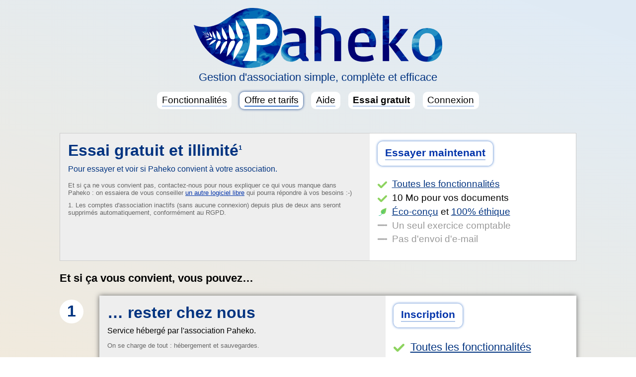

--- FILE ---
content_type: text/html; charset=UTF-8
request_url: https://paheko.cloud/a-propos/offre/
body_size: 4154
content:


<!DOCTYPE html>
<html lang="fr">
<head>
	<meta charset="utf-8" />
	<title>Offre et tarifs - Paheko - Gestion d'association</title>
	<meta name="viewport" content="width=device-width, initial-scale=1.0, target-densitydpi=device-dpi" />
	<link rel="stylesheet" type="text/css" href="/static/style.css?2026" media="handheld,screen,projection" />
	<link rel="stylesheet" type="text/css" href="/static/print.css?2023-03" media="print" />
	<link rel="stylesheet" type="text/css" href="https://master.paheko.cloud/content.css?2024" media="handheld,screen,projection,print" />
	<link rel="icon" type="image/png" href="/static/favicon.png" />
	<link rel="shortcut icon" type="image/png" href="/static/favicon.png" />
	<link rel="alternate" type="application/atom+xml" title="Paheko - Actualités" href="/atom.xml" />

	

	
	<meta property="og:url" content="https://paheko.cloud/a-propos/offre/">
	<meta property="og:type" content="website">
	<meta property="og:title" content="Offre et tarifs - Paheko - Gestion d'association">
	<meta property="og:description" content="Compta, gestion des membres, partage de documents, sans tracking, sans revente de vos données.">
	<meta property="og:image" content="https://paheko.cloud/static/opengraph.png">

	
	<meta name="twitter:card" content="summary_large_image">
	<meta property="twitter:domain" content="paheko.cloud">
	<meta property="twitter:url" content="https://paheko.cloud/a-propos/offre/">
	<meta name="twitter:title" content="Offre et tarifs - Paheko - Gestion d'association">
	<meta name="twitter:description" content="Compta, gestion des membres, partage de documents, sans tracking, sans revente de vos données.">
	<meta name="twitter:image" content="https://paheko.cloud/static/opengraph.png">

</head>

<body class=" ">
	<header class="main">
	
		<h1><a href="/">Paheko</a></h1>
		<h2>Gestion d'association simple, complète et efficace</h2>
	

	
		<nav>
			<ul>
				<li class=""><a href="/a-propos/"><span>Fonctionnalités</span></a></li>
				<li class="current"><a href="/a-propos/offre/"><span>Offre et tarifs</span></a></li>
				<li class=""><a href="/aide"><span>Aide</span></a></li>
				<li class="try "><a href="/essai/"><span><strong>Essai gratuit</strong></span></a></li>
				<li class=""><a href="/connexion/"><span>Connexion</span></a></li>
			</ul>
		</nav>
	

	</header>

	<main>

<section class="try">
	<section class="offers">

		<article class="offer free content">
			<header>
				<h2>Essai gratuit et illimité<sup>1</sup></h2>
				<h4>
					Pour essayer et voir si Paheko convient à votre association.
				</h4>
				<p class="help">
					Et si ça ne vous convient pas, contactez-nous pour nous expliquer ce qui vous manque dans Paheko&nbsp;: on essaiera de vous conseiller <a href="/paheko-galette-dolibarr-diacamma">un autre logiciel libre</a> qui pourra répondre à vos besoins&nbsp;:-)
				</p>
				<p class="help">
					1. Les comptes d'association inactifs (sans aucune connexion) depuis plus de deux ans seront supprimés automatiquement, conformément au RGPD.
				</p>
			</header>
			<article>
				<p><a class="btn" href="/essai/"><span>Essayer maintenant</span></a></p>
				<ul>
					<li><a href="/a-propos/">Toutes les fonctionnalités</a></li>
					<li>10 Mo pour vos documents</li>
					<li class="green"><a href="/ecologie">Éco-conçu</a> et <a href="/fonctionnalites-ethique">100% éthique</a></li>
					<li class="not">Un seul exercice comptable</li>
					<li class="not">Pas d'envoi d'e-mail</li>
				</ul>
			</article>
		</article>

		<h2>Et si ça vous convient, vous pouvez…</h2>

		<article class="offer paid content">
			<h6>1</h6>
			<header>
				<div>
					<h2>… rester chez nous</h2>
					<p>Service hébergé par l'association Paheko.</p>
					<p class="help">On se charge de tout&nbsp;: hébergement et sauvegardes.</p>
				</div>
				<div class="cost">
					<img src="/static/pko/don.png" alt="" />
					<h3>Prix&nbsp;: 5 € par an</h3>
					<p>Pour l'hébergement à prix coûtant</p>
					<p class="help">Ça c'est pour payer les serveurs.</p>
					<h3>+ don à prix libre</h3>
					<p>Pour le développement du logiciel, le support, la documentation…</p>
					<p class="help">Ça c'est pour payer les humain⋅e⋅s.</p>
					<p class="help suggest">
						Nous suggérons une contribution équivalente à 0,3% des recettes annuelles :-)<br />
						<small>Exemple&nbsp;: 30&nbsp;€ / an pour une association ayant 10.000&nbsp;€ de recettes.</small>
					</p>
				</div>
			</header>
			<article>
				<p><a class="btn" href="/essai/"><span>Inscription</span></a></p>
				<ul>
					<li><a href="/a-propos/">Toutes les fonctionnalités</a></li>
					<li>Membres illimités !</li>
					<li>Jusqu'à 10 Go pour vos documents<sup>1</sup></li>
					<li>Exercices comptables illimités</li>
					<li>Envoi d'e-mail illimité<sup>2</sup></li>
				</ul>
				<p class="notes">Et aussi&nbsp;:</p>
				<ul class="more">
					<li>Rappels de cotisation automatiques</li>
					<li>Sauvegardes automatiques</li>
					<li>Nom de domaine personnalisé type <em>mon-association.org</em><sup>3</sup></li>
				</ul>
				<footer class="content details">
					<p>
						1. 500&nbsp;Mo par an. Se cumule d'année en année. Contactez-nous si vous avez besoin de plus.
					</p>
					<p>
						2. Dans la mesure du raisonnable bien sûr, n'envoyez pas des centaines de milliers de mails par jour :-)
					</p>
					<p>
						3. Frais d'achat du nom de domaine non compris.
					</p>
				</footer>
			</article>
		</article>

		<article class="offer paid content">
			<h6>2</h6>
			<header>
				<h2>… aller voir ailleurs</h2>
				<h3>Chez un autre hébergeur.</h3>
				<p>Paheko étant un <a href="/logiciel-libre">logiciel libre</a>, tout hébergeur (associatif ou commercial) peut le proposer.</p>
				<p class="help">Il est généralement possible de déplacer toutes ses données d'un hébergeur à l'autre en quelques clics.</p>
				<div class="cost">
					<p>Les tarifs et conditions varient d'un hébergeur à l'autre.</p>
					<h3>Mais ne nous oubliez pas ;-)</h3>
					<p>Nous avons toujours besoin de vos dons pour faire avancer le logiciel, la documentation, et répondre à vos questions, bref pour faire vivre les humain⋅e⋅s.</p>
					<p class="help suggest">
						Nous suggérons une contribution équivalente à 0,3% des recettes annuelles :-)<br />
						<small>Exemple&nbsp;: 30&nbsp;€ / an pour une association ayant 10.000&nbsp;€ de recettes.</small>
					</p>
				</div>
			</header>
			<article>
				<p><a class="btn" href="/hebergeurs-paheko"><span>Liste des hébergeurs</span></a></p>
				<ul class="more">
					<li><a href="/a-propos/">Toutes les fonctionnalités</a><sup>1</sup></li>
					<li>Autres services complémentaires<sup>2</sup></li>
					<li>Accompagnement personnalisé et local<sup>2</sup></li>
					<li class="not">Il peut y avoir du retard dans les mises à jour<sup>2</sup></li>
				</ul>

				<footer class="content details">
					<p>
						1. Certaines fonctionnalités peuvent être désactivées par certains hébergeurs.
					</p>
					<p>
						2. Cela dépend des hébergeurs bien sûr.
					</p>
				</footer>
				<p><a href="/hebergeurs-paheko"><img src="/static/pko/hosting_logos.png" alt="Logos des autres hébergeurs" /></a></p>
			</article>
		</article>

		<article class="offer paid content">
			<h6>3</h6>
			<header>
				<h2>… mettre la main à la pâte</h2>
				<h3>Et installez Paheko sur ordinateur, ou serveur.</h3>
				<h4>Compétences techniques recommandées ;-)</h4>
				<p class="help">Paheko est un <a href="/logiciel-libre">logiciel libre</a> : le code source peut être lu, modifié, et redistribué à condition de re-distribuer les modifications que vous y apporteriez.</p>
				<p class="help">Il peut être installé sur un serveur, mais aussi sur un ordinateur personnel, en mode autonome (non relié à Internet).</p>
				<p class="help"><strong>Attention :</strong> vous serez alors seul responsable de votre installation et de vos données. Nous ne pouvons pas intervenir sur votre ordinateur ou serveur pour réparer un problème potentiel.</p>
				<div class="cost">
					<p>C'est gratuit&nbsp;!</p>
					<h3>Mais ne nous oubliez pas ;-)</h3>
					<p>Nous avons toujours besoin de vos dons pour faire avancer le logiciel, la documentation, et répondre à vos questions.</p>
					<p class="help suggest">
						Nous suggérons une contribution équivalente à 0,3% des recettes annuelles :-)<br />
						<small>Exemple&nbsp;: 30&nbsp;€ / an pour une association ayant 10.000&nbsp;€ de recettes.</small>
					</p>
				</div>
			</header>
			<article >
				<p><a class="btn" href="/logiciel-libre"><span>Documentation</span></a></p>
				<ul class="more">
					<li><a href="/a-propos/">Toutes les fonctionnalités</a></li>
					<li>Maîtrise totale de vos données</li>
					<li class="not">Compétences techniques nécessaires</li>
					<li class="not">N'oubliez pas les sauvegardes&nbsp;!</li>
				</ul>
				<p><a href="/logiciel-libre"><img src="/static/pko/selfhost.png" alt="Dessin d'une personne expliquant une installation de Paheko" /></a></p>
			</footer>
		</article>
	</section>

	<section class="single">
		<article class="content">
			<h1>L'essai est vraiment gratuit&nbsp;?</h1>
			<p>
				Nous sommes une association à but non lucratif. Ce service est disponible gratuitement pour essayer et voir si le logiciel vous convient.
			</p>
			<p>
				Si le logiciel vous convient, vous pouvez héberger vos données chez nous, ou chez un autre hébergeur proposant Paheko. Nous vous proposons dans tous les cas de faire un don pour participer à l'amélioration et la maintenance du logiciel que nous développons depuis 2012. Vous participerez ainsi à payer les personnes qui travaillent au développement du logiciel, à l'écriture de la documentation, l'enregistrement des vidéos, et répondent à vos questions pour le support.
			</p>
			<p>
				Pour en savoir plus, n'hésitez pas à lire les <a href="/conditions">conditions d'utilisation du service</a>.
			</p>

			<p class="gentle-alert">
				Les comptes inactifs depuis plus de deux ans (sans aucune connexion) seront supprimés automatiquement, conformément au RGPD.<br />
				De plus, afin de limiter les abus (spam), l'envoi d'e-mails est réservé aux comptes ayant payé la contribution annuelle de 5&nbsp;€, après validation manuelle de vos envois par un⋅e humain⋅e.
			</p>

			<h3>Quel montant contribuer&nbsp;?</h3>
			<p>
				Nous suggérons un montant de 0,3% des recettes.
				Cela fait 30&nbsp;€ pour une association avec 10.000&nbsp;€ de recettes, ou 150&nbsp;€ pour une association avec 50.000&nbsp;€ de recettes annuelles.
			</p>

			<h3>Quelle différence avec les autres logiciels&nbsp;?</h3>
			<p>
				Paheko est un <a href="/logiciel-libre">logiciel libre</a>, créé et hébergé par une association à but non lucratif qui défend les logiciels libres et un Internet militant et non commercial.
			</p>
			<p>
				Nous n'avons pas d'actionnaires, nous ne faisons pas de bénéfices, nous œuvrons uniquement dans l'intérêt des associations. Le service ne comporte aucun pistage, aucune statistique, aucune publicité, vos données ne sont pas analysées ou utilisées à des fins publicitaires, ni même revendues à des sociétés commerciales.
			</p>
			<p>
				Le logiciel que nous développons est <a href="/logiciel-libre">libre</a> et communautaire, n'importe qui peut lire et modifier le code source, ou l'installer sur son propre serveur. Il est construit avec les associations qui l'utilisent au quotidien.
			</p>
			<p>
				Vous pouvez à tout moment exporter l'intégralité de vos données, vous n'êtes jamais bloqué comme avec les autres solutions.
			</p>
			<footer>
				<a href="/a-propos/" class="btn"><span>Voir toutes les fonctionnalités de Paheko</span></a>
			</footer>
		</article>
	</section>

</section>


<section class="testimonials small">
	<div>
		<blockquote>
			<a href="/temoignages"><i>«</i>Étant une petite asso, cela fait plaisir de pouvoir faire notre compta de manière complète, sans devoir faire un BTS compta !<i>»</i></a>
		</blockquote>
		<p>
			<cite><a href="/temoignages">— La Gazette Médopolitaine</a></cite>
		</p>
	</div>
</section>


	</main>


	<footer class="main">
		<aside class="home">
			<a href="https://paheko.cloud/"><h3>Paheko</h3><h4>Gestion d'association en ligne</h4></a>
		</aside>
		<nav>
			<ul>
				<li><a href="/actu"><strong>Actualité</strong></a></li>
				<li><a href="/conditions">Conditions d'utilisation</a></li>
				<li><a href="/mentions">Mentions légales</a></li>
				<li class="eco"><a href="/ecologie">Éco-conception</a></li>
				<li><a href="/logiciel-libre">Logiciel libre</a></li>
				<li class="contact"><a href="/contact/"><strong>Contact</strong></a></li>
			</ul>
		</nav>
		<aside class="mastodon"><a rel="me" href="https://piaille.fr/@paheko" target="_blank">Mastodon</a></aside>
	</footer>


</body>
</html>

--- FILE ---
content_type: text/css
request_url: https://paheko.cloud/static/style.css?2026
body_size: 10010
content:
body, div, dl, dt, dd, ul, ol, li, h1, h2, h3, h4, h5, h6, 
pre, form, fieldset, input, textarea, p, blockquote, th, td { 
	padding: 0;
	margin: 0;
}
fieldset, img { 
	border: 0;
}
table {
	border-collapse: collapse;
	border-spacing: 0;
}
ol, ul {
	list-style: none;
}
caption, th {
	text-align: left;
}
article, aside, figure, section, header, footer { display: block; }

h1 { font-size: 1.5em; }
h2 { font-size: 1.35em; }
h3 { font-size: 1.2em; }
h4 { font-size: 1em; }

body {
	background: #dbe3e2;
	background: linear-gradient(200deg, rgba(99,153,203,0.2) 5rem, rgba(222,147,29,0.2) 100rem, rgba(11,48,124,0.3) 150rem, rgba(11,48,124,0.3) calc(97% - 5rem), rgba(99,153,203,0.5) 100%), #fff;
	color: #000;
	font-family: Verdana, Arial, Helvetica, sans-serif;
	font-size: 12pt;
	display: flex;
	flex-direction: column;
	min-height: 100vh;
}

a:link {
	color: #0033aa;
}

a:link:visited {
	color: #6600aa;
}

body.admin {
	display: block;
}

header.main {
	text-align: center;
	margin: 1em;
}

header.main h1 a {
	display: inline-block;
	background: url("logo.png") no-repeat 0px 0px;
	width: 500px;
	height: 121px;
	text-indent: -70em;
	overflow: hidden;
}

header.main h2 {
	color: #003380;
	font-size: 1.4em;
	font-weight: normal;
}

header.main.small h1 a {
	background-image: url("logo_small.png");
	width: 300px;
	height: 73px;
}

header.main.small h2 {
	font-size: .8em;
}

header.main nav ul {
	margin: .8em 0;
	display: flex;
	justify-content: center;
	flex-direction: row;
	flex-wrap: wrap;
}

header.main nav li {
	margin: .2em .5em;
}

header.main nav li a {
	display: inline-block;
	font-size: 1.2em;
	text-decoration: none;
	color: #000;
	background: #fff;
	border-radius: .5em;
	padding: .3em .5em;
	transition: color .25s, box-shadow .25s, background-color .25s;
}

header.main nav li a span {
	border-bottom: 2px solid #afc6e9;
	display: inline-block;
}

header.main nav li a:hover {
	box-shadow: 0px 0px 5px #003380;
	background: hsl(220, 30%, 95%);
	color: #3771c8;
}

header.main nav li a:hover span {
	border-color: #3771c8;
}

header.main nav li.current a {
	box-shadow: 0px 0px 5px #003380;
}

header.main nav li.current a span {
	border-bottom-color: #3771c8;
}

/** FOOTER *****************************/
footer.main {
	margin-top: auto;
	background: rgba(255, 255, 255, 0.5);
/*	background: linear-gradient(200deg, rgba(99,153,203,0.5) 5%, rgba(222,147,29,0.2) 45%, rgba(11,48,124,0.3) 90%), #fff;*/
	box-shadow: 0px 0px 5px #666;
	padding: 1rem;
	clear: both;
	display: grid;
	grid-template-columns: .2fr 1fr .2fr;
	justify-content: space-between;
	align-items: center;
}

footer.main .home a {
	display: flex;
	flex-direction: column;
	align-items: center;
	text-decoration: none;
}

footer.main h3 {
	text-indent: -70em;
	overflow: hidden;
	background: url("logo_small.png") no-repeat top left;
	width: 200px;
	height: 45px;
	background-size: contain;
	margin-bottom: .5em;
	display: block;
}

footer.main h4 {
	font-weight: normal;
	font-size: 10pt;
}

footer.main a {
	color: #003380;
	background: #fff;
	background-repeat: no-repeat;
	background-position: .2em center;
	border-radius: .5em;
	padding: .3em .5em;
	transition: color .25s, box-shadow .25s;
}

footer.main .mastodon {
	text-align: right;
}

footer.main .mastodon a {
	display: inline-flex;
	flex-direction: column;
	align-items: center;
	font-size: .8em;
}

footer.main .mastodon a::before {
	display: block;
	background: no-repeat center center url('data:image/svg+xml;utf8,<svg height="100%" viewBox="0 0 24 24" width="100%" fill="%233771c8" xmlns="http://www.w3.org/2000/svg"><path d="m20.94 14c-.28 1.41-2.44 2.96-4.97 3.26-1.31.15-2.6.3-3.97.24-2.25-.11-4-.54-4-.54v.62c.32 2.22 2.22 2.35 4.03 2.42 1.82.05 3.44-.46 3.44-.46l.08 1.65s-1.28.68-3.55.81c-1.25.07-2.81-.03-4.62-.5-3.92-1.05-4.6-5.24-4.7-9.5l-.01-3.43c0-4.34 2.83-5.61 2.83-5.61 1.45-.66 3.91-.96 6.47-.96h.06c2.56 0 5.02.3 6.47.96 0 0 2.83 1.27 2.83 5.61 0 0 .04 3.21-.39 5.43m-2.94-5.09c0-1.08-.3-1.91-.85-2.56-.56-.63-1.3-.96-2.23-.96-1.06 0-1.87.41-2.42 1.23l-.5.88-.5-.88c-.56-.82-1.36-1.23-2.43-1.23-.92 0-1.66.33-2.23.96-.55.65-.84 1.48-.84 2.56v5.26h2.1v-5.11c0-1.06.45-1.62 1.36-1.62 1 0 1.5.65 1.5 1.93v2.79h2.07v-2.79c0-1.28.5-1.93 1.51-1.93.9 0 1.35.56 1.35 1.62v5.11h2.11z"/></svg>');
	width: 48px;
	height: 48px;
	content: "";
	margin-bottom: .2em;
}

footer.main .eco a {
	padding-left: 2.5em;
	background-image: url('data:image/svg+xml;utf8,<svg height="26" viewBox="0 0 64 64" xmlns="http://www.w3.org/2000/svg"><g fill="none" fill-rule="evenodd"><path d="m42.1561026 48.217237c8.7485924 0 17.1969161-8.5354039 17.1969161-17.2839963s-14.1636103-32.67552765-14.1636103-32.67552765-17.0702343 22.11035475-18.1036889 31.50882215c-1.0334546 9.3984673 6.3217907 18.4507018 15.0703831 18.4507018z" fill="%2380d25b" transform="matrix(.80901699 .58778525 -.58778525 .80901699 21.903102 -20.936817)"/><g stroke="%2322ba8e" stroke-linecap="round"><path d="m49.7607359 15.8672252s-14.5771673 8.9472854-19.8781842 25.4261192c-5.3010168 16.4788339-21.00063818 14.6073582-21.00063818 14.6073582" stroke-width="3"/><path d="m41.946 36.659-9.744-.414-4.716-8.309" stroke-width="2"/><path d="m44.938 27.965-6.644-1.359-2.134-5.418" stroke-width="2"/></g></g></svg>');
}

footer.main .contact a {
	padding-left: 2.5em;
	background-image: url('data:image/svg+xml;utf8,<svg viewBox="0 0 24 24" height="26" xmlns="http://www.w3.org/2000/svg" fill="%233771c8"><path d="m12 16.5a4.5 4.5 0 1 1 4.5-4.5 4.50491 4.50491 0 0 1 -4.5 4.5zm0-7a2.5 2.5 0 1 0 2.5 2.5 2.50294 2.50294 0 0 0 -2.5-2.5z"/><path d="m12 22a10 10 0 1 1 10-10v.75a3.75 3.75 0 0 1 -7.5 0v-4.25a1 1 0 0 1 2 0v4.25a1.75 1.75 0 0 0 3.5 0v-.75a8 8 0 1 0 -4 6.92822 1.00016 1.00016 0 1 1 1 1.73242 10.02069 10.02069 0 0 1 -5 1.33936z"/></svg>');
}

footer.main nav ul {
	display: flex;
	flex-wrap: wrap;
	padding: 1em;
	justify-content: center;
	gap: .8em;
}

footer.main nav ul a {
	display: block;
}

footer.main a:hover {
	text-decoration: underline;
	color: darkred;
	box-shadow: 0px 0px 5px #003380;
}

main {
	margin: 1em auto;
	max-width: 65em;
	margin-bottom: 2rem;
}

.testimonials {
	margin: 1em auto;
	display: flex;
	justify-content: flex-start;
}

.testimonials div {
	padding-top: 4em;
	margin-left: 1em;
}

.testimonials.small div {
	padding: 0;
	max-width: 50em;
	margin: 4em auto;
}

.testimonials a {
	color: inherit;
	text-decoration: none;
}

.testimonials a:hover {
	color: #003380;
}

.testimonials figure {
	margin: 0 2em;
}

.testimonials figure a {
	display: block;
	text-indent: -70em;
	overflow: hidden;
}

.testimonials.bikeshop figure a {
	background: url('pko/drawing_bikeshop-fs8.png') no-repeat center center;
	width: 300px;
	height: 254px;
}

.testimonials.cafe figure a {
	background: url('pko/drawing_cafe-fs8.png') no-repeat center center;
	width: 284px;
	height: 250px;
}

.testimonials.migrants figure a {
	background: url('pko/drawing_migrants-fs8.png') no-repeat center center;
	width: 278px;
	height: 250px;
}

.testimonials.musique figure a {
	background: url('pko/drawing_chorale-fs8.png') no-repeat center center;
	width: 283px;
	height: 250px;
}

.testimonials blockquote {
	font-size: 2em;
	font-style: italic;
	font-family: Georgia, "Times New Roman", Times, serif;
	position: relative;
}

.testimonials blockquote i {
	font-size: 3em;
	color: #fff;
	line-height: .5em;
	display: inline-block;
	position: absolute;
	margin-left: -.6em;
	margin-top: -.2em;
}

.testimonials blockquote i:nth-child(2) {
	margin-left: 0;
	margin-top: .2rem;
}

.testimonials cite {
	font-style: normal;
	color: #003380;
}

.testimonials p {
	margin-top: 1em;
}

.announcement {
	margin: 0 auto 1em auto;
	text-align: center;
}

.announcement a {
	display: inline-block;
	padding: .5em 1em;
	border-radius: .5em;
	background: #fff;
	color: darkred;
}

.announcement h3 {
	font-weight: normal;
}

.bg.users { background-image: url("pko/bg_users-fs8.png"); }
.bg.accounting { background-image: url("pko/bg_accounting-fs8.png"); }
.bg.documents { background-image: url("pko/bg_documents4-fs8.png"); }
.bg.web { background-image: url("pko/bg_site-fs8.png"); }
.bg.donate { background-image: url("pko/bg_donate-fs8.png"); }
.bg.services { background-image: url("pko/bg_services-fs8.png"); }
.bg.settings { background-image: url("pko/bg_settings-fs8.png"); }
.bg.bookings { background-image: url("pko/bg_bookings-fs8.png"); }

article.content, section.page {
	clear: both;
	margin-bottom: 2rem;
}

section.page header form {
	margin-bottom: 1em;
	text-align: center;
	font-size: 1.2em;
}
section.page.single header form {
	margin: 1em 0;
}
section.page header form input[type=search] {
	min-width: 15em;
}
section.page header form label {
	margin: 0 .5em;
	font-size: .8em;
	font-weight: normal;
}

section.page.single > header {
	text-align: center;
}

section.page header h1 {
	font-size: 1.7em;
	font-weight: normal;
}

section.page article header {
	text-align: center;
	margin: 1rem 0;
	padding-bottom: 1rem;
	border-bottom: 2px solid #999;
}

section.page article header h3 {
	margin-top: .5em;
	font-weight: normal;
	color: #666;
	font-size: .9em;
}

section.page.features header {
	margin: 0;
	margin-bottom: 2rem;
	border-bottom: none;
}

section.page.features header > h1 {
	font-size: 2em;
	color: #003380;
}


section.page nav.categories li {
	font-size: 1.2rem;
	margin: 1em 0;
	text-align: right;
}

section.page nav.categories a {
	color: blue;
}

section.page nav.categories a.btn {
	border-color: #999;
	background: #eee;
	font-weight: normal;
}

section.page article.extract {
	margin: 1rem 0;
}

section.page article.extract h2 {
	margin-bottom: .8rem;
	font-size: 1.3em;
	font-weight: bold;
}

section.page article.extract h2 a {
	display: block;
}

section.page article.extract h4 {
	font-size: .9em;
	margin-bottom: .8rem;
	font-weight: normal;
	color: #666;
	margin-left: 1rem;
}

section.page article.extract .content {
	margin-left: 1rem;
}

article.content h1 {
	border-bottom: .1em solid #003380;
	margin-bottom: .7em;
	text-align: center;
}

article.content h1, article.content h2, article.content h3, article.content h4, nav.buttons h2 {
	color: #003380;
	margin-bottom: 1em;
}

article.content aside {
	float: left;
	margin-right: 2em;
	margin-bottom: .5em;
}

article.content:nth-child(odd) aside {
	float: right;
	margin-left: 1em;
	margin-right: 0;
}

article.content aside img, article.content figure img {
	border-radius: .2em;
	box-shadow: 2px 2px 5px #000;
	max-width: 100%;
}

article.content figure.center {
	text-align: center;
}

article.content aside .noborder img {
	box-shadow: none;
}

article.content aside a:hover img, article.content figure a:hover img {
	box-shadow: none;
	opacity: 0.75;
}

article.content aside.left {
	float: left;
}

article.content .gallery {
	display: flex;
	margin: 1em 0;
	clear: both;
	text-align: center;
}

article.content .gallery figure {
	margin: 1em;
}

article.content .gallery figcaption {
	font-size: .8em;
	color: #666;
	margin-top: .5em;
}

.contact-form .questions {
	background: url('pko/contact-fs8.png') no-repeat top left;
	padding-left: 310px;
}

.contact-form .questions li {
	margin: 1em;
	list-style: none;
	font-size: 1em;
}

.contact-form .questions li a {
	color: blue;
}

.contact-form .questions li label {
	padding: .5em 1em;
	background: #eee;
	border-radius: .5em;
	cursor: pointer;
	transition: all 0.2s linear;
	display: flex;
}

.contact-form .questions li label input {
	width: 16px;
	height: 16px;
	margin-right: .5em;
}

.contact-form h2 {
	text-align: center;
	margin: 1em 0;
}

.contact-form .web-content {
	text-align: center;
}

article.content table th, article.content table td {
	padding: .4em .6em;
}

.content ul li, .content ol li {
	list-style-type: square;
	margin-left: 2em;
}

.content ul, .content ol {
	margin: 1em 0;
}

.content ol li {
	list-style-type: decimal;
}

.content fieldset {
	border-radius: .5em;
	background: rgba(255,255, 255, 0.75);
	padding: .5em;
	margin-bottom: .8rem;
}


.content fieldset label {
	cursor: pointer;
}

.content fieldset dd {
	margin: .5em;
}

form.optout {
	max-width: 50em;
	margin: 1em auto;
	text-align: center;
}

article.content p.demo {
	font-size: 1.3em;
	text-align: center;
}

article.content p {
	margin-bottom: .8em;
}


p.submit {
	text-align: center;
}

.alternatives {
	border-radius: 1em;
	border: .2em solid #fff;
	background: #fff;
	padding: .5em;
	width: 100%;
	overflow: auto;
	text-align: center;
}

.tableau {
	border-collapse: collapse;
	border-radius: 1em;
	border: .2em solid #fff;
	overflow: hidden;
	background: #fff;
	margin: 1em;
}

.tableau thead th, .tableau thead td {
	padding: .2em .3em;
	font-size: .8em;
}

.tableau th {
	font-weight: bold;
}

.tableau i {
	font-style: normal;
	color: darkgreen;
}


.tableau .icn {
	font-size: 2em;
}

.tableau i.icn {
	font-size: 1.2em;
}

table.tableau tbody tr:nth-child(odd) {
	background-color: #eee;
}

table.tableau tbody tr.highlight {
	background: #ffc;
}

table.tableau tbody tr.highlight b {
	font-size: 1.4em;
	color: #330;
}

.alternatives li {
	display: inline;
	margin-right: .5em;
	padding-right: .5em;
}

form input[type=submit], button[type=submit], input[type=button], a.button {
	border-radius: 1em;
	border: none;
	box-shadow: 0px 0px 5px 0 #ccc;
	cursor: pointer;
	border: 2px solid #999;
	background-color: #eee;
	display: inline-block;
	font-size: inherit;
	border-radius: .2em;
	padding: .2em .4em;
	margin: .2em .5em;
	text-decoration: none;
	transition: color .3s, background-color .3s;
	color: #000;
}

form input[type=submit]:hover, button[type=submit]:hover, input[type=button]:hover, a.button:hover {
	box-shadow: 0px 0px 5px 0 orange;
	border-color: #666;
}


button svg {
	vertical-align: middle;
	margin-right: .5em;
}


.btn, button.btn, input.btn {
	box-shadow: 0px 0px 5px #3771c8;
	border-radius: 0.5em;
	color: #003380;
	cursor: pointer;
	display: inline-block;
	font-size: 16pt;
	font-weight: bold;
	margin-bottom: 0.5em;
	margin-right: 1em;
	padding: .5em .7em;
	text-decoration: none;
	background: #fff;
	transition: color .25s, box-shadow .25s, background-color .25s;
}

.btn span {
	border-bottom: 2px solid #afc6e9;
	display: inline-block;
	transition: border-color .25s;
}

.btn:hover {
	box-shadow: 0px 0px 5px #003380;
	background: hsl(220, 30%, 95%);
	color: #3771c8;
}

.btn:hover span {
	border-color: #003380;
}

.btn.small {
	font-size: 1em;
	padding: .4rem .6rem;
	font-weight: normal;
}

.btn.icn::after, .btn.icn-left::before {
	content: "";
	display: inline-block;
	width: 24px;
	margin-left: 6px;
	height: 24px;
	vertical-align: middle;
	background-repeat: no-repeat;
	background-position: center center;
}

.btn.icn-left::before {
	margin-right: 6px;
	margin-left: 0;
}

.btn.icn-left::after {
	display: none;
}

.icn-receipt::after {
	background-image: url('data:image/svg+xml;utf8,<svg viewBox="0 0 512 512" xmlns="http://www.w3.org/2000/svg"><g stroke="%23003380" fill="none" stroke-linejoin="round" stroke-width="32"><path d="m160 336v-288l32 16 32-16 31.94 16 32.37-16 31.69 16 31.79-16 31.93 16 32.28-16 32.01 16 31.99-16v224"/><path d="m480 272v112a80 80 0 0 1 -80 80 80 80 0 0 1 -80-80v-48h-272a15.86 15.86 0 0 0 -16 16c0 64 6.74 112 80 112h288"/><g stroke-linecap="round"><path d="m224 144h192"/><path d="m288 224h128"/></g></g></svg>');
}

.icn-right::after {
	background-image: url('data:image/svg+xml;utf8,<svg viewBox="0 0 8 8" fill="%23003380" xmlns="http://www.w3.org/2000/svg"><path d="m1.5 0-1.5 1.5 2.5 2.5-2.5 2.5 1.5 1.5 4-4z" transform="translate(1)"/></svg>');
}

.icn-left::before {
	background-image: url('data:image/svg+xml;utf8,<svg viewBox="0 0 8 8" fill="%23003380" xmlns="http://www.w3.org/2000/svg"><path d="m4 0-4 4 4 4 1.5-1.5-2.5-2.5 2.5-2.5z" transform="translate(1)"/></svg>');
}

.btn[type=submit] {
	font-size: 1.5em;
	border: none;
}


.button.selected {
	font-weight: bold;
	border-color: #000;
	text-decoration: none;
}

a.button {
	color: darkblue;
	text-decoration: underline;
}

a.button:hover {
	text-decoration: none;
}


.essai {
	padding: 1em 0;
	text-align: center;
}

.essai article h1 {
	color: #003380;
	margin-bottom: .4em;
}

.essai article h2 {
	color: #3771c8;
	margin-bottom: .5em;
}

.essai article h3 {
	font-weight: normal;
	margin-bottom: .6em;
	color: #666;
}

.essai article h3 a {
	color: #006;
}

.essai article h4 {
	color: #666;
	font-weight: normal;
	margin: 1em 0;
	font-size: .9em;
}

.essai dd u {
	text-decoration: none;
	color: #666;
}


.essai form {
	text-align: center;
	background: #fff;
	border-radius: .5em;
	max-width: 35em;
	margin: 1em auto;
}

.page article fieldset {
	padding: .5em;
}

.page article fieldset legend {
	border-bottom: 2px solid #999;
	padding: .5em;
	width: calc(100% - 1em);
	display: block;
	margin-bottom: 1em;
	font-size: 1.2em;
	color: #666;
	float: left;
}

input[type=text], input[type=email], input[type=url], input[type=search], input[type=password], select, input[type=number], textarea {
	font-size: 1.2em;
	padding: .4rem .6rem;
	font-family: inherit;
	min-width: 20em;
	max-width: 100%;
	border: 1px solid #999;
	font-size: inherit;
	background: #fff;
	color: #000;
	border-radius: .25rem;
	transition: border-color .15s ease-in-out, box-shadow .15s ease-in-out;
}

input:not(:placeholder-shown):focus:invalid {
	border-color: #f33;
}


input:focus, button:focus, select:focus, textarea:focus, input[type=radio]:focus + label::before, input[type=checkbox]:focus + label::before {
	box-shadow: 0 0 5px .2rem orange;
	outline: 0;
}

fieldset dt label {
	font-weight: bold;
}

.login {
	width: 100%;
	max-width: 40em;
}

.login .help {
	margin: 2em;
	color: #333;
}

.login #f_id {
	width: 70%;
}

.login h3 {
	font-weight: normal;
	font-size: 1em;
	margin-bottom: .5em !important;
	margin-left: 1em;
}

.login .id {
	display: flex;
	align-items: stretch;
	justify-content: stretch;
	border: 1px solid #666;
	padding: 0;
	background: #fff;
	border-radius: .5em;
	font-size: 1.3em;
	width: 100%;
	margin: 0 auto;
}

.login .email {
	text-align: center;
}

.login .id input, .login .id select {
	border: none;
	min-width: 0;
	max-width: auto;
	padding: .8rem;
	border-radius: .5em;
}

.login #f_id {
	border-radius: .5em 0 0 .5em;
	min-width: 15em;
}

.login .id select {
	border-left: 2px dashed #ccc;
	border-radius: 0 .5em .5em 0;
	font-size: 1rem;
	min-width: 10em;
}

.login .forgot, .login p.submit a {
	display: block;
	text-align: center;
	padding: .8rem;
	font-size: .8em;
}

.login a {
	color: #669;
}

.login a:hover {
	color: darkred;
}

.login p.submit {
	margin: 0;
	display: flex;
	flex-direction: column;
}

.suggest input[type=text] {
	font-family: monospace;
	text-align: center;
	font-size: .9em;
	opacity: 0.6;
	cursor: pointer;
	width: auto;
	min-width: 0;
}

.suggest input[type=button] {
	font-size: .7em;
	opacity: 0.6;
}

.suggest input:focus {
	opacity: 1;
}

.suggest #f_copied {
	display: block;
	opacity: 0;
	transition: .5s;
	color: darkorange;
	padding: .5em;
	font-size: .9em;
}

fieldset input[type=text]:not([size]), fieldset input[type=email] {
	width: 90%;
}

fieldset dd {
	margin: .5em .2em;
	margin-bottom: 1em;
}

form .help, p.help {
	font-size: .8em;
	color: #666;
}

form .submit {
	margin: 2em;
}

form .submit input, form .submit button {
	padding: .4em;
	font-size: 1.2em;
	cursor: pointer;
}

fieldset label {
	cursor: pointer;
}

fieldset label em {
	color: #666;
}

.zoomFull {
	position: fixed;
	top: 0;
	left: 0;
	right: 0;
	bottom: 0;
	background: rgb(0, 0, 0);
	background: rgba(0, 0, 0, 0.7);
	text-align: center;
	vertical-align: middle;
	padding: 2%;
	cursor: pointer;
}

.zoomFull img {
	margin: auto;
	max-width: 90%;
	max-height: 90%;
	min-width: 320px;
	min-height: 240px;
	background: #fff;
}

.zoomFull a {
	color: #000;
	background: #ccc;
	box-shadow: 0px 0px 10px #000;
	border-radius: .5em;
	padding: .5em;
	display: block;
	width: 10em;
	margin: 1% auto;
}

#adr {
	unicode-bidi:bidi-override;
	direction: rtl;
}

#adr b {
	display: none;
}

#adr:first-letter, #adr::first-letter {
	display: none;
	color: #e9ddaf;
}

article.short {
	text-align: center;
}

p.confirm {
	padding: 0.5em;
	box-shadow: 0px 0px 5px #0c0;
	background: #dfd;
	margin: 0.5em 0;
	font-size: 1.2em;
	border-radius: .5em;
	margin: 2em 1em;
}

p.error {
	padding: 0.5em;
	box-shadow: 0px 0px 5px #c00;
	background: #fdd;
	font-size: 1.2em;
	border-radius: .5em;
	margin: 2em 1em;
}


.gentle-alert {
	box-shadow: 0px 0px 5px #cc0;
	padding: .5em;
	background: #ffe;
	margin: 1.5rem 0;
	border-radius: .5em;
}

.payment .gentle-alert {
	text-align: center;
}

.payment .gentle-alert p {
	margin: .5em 0;
}

.payment .finish {
	display: flex;
	flex-direction: column;
	gap: 1em;
	text-align: center;
}

.alert {
	border: 1px solid #cc0;
	border-radius: .5em;
	padding: .5em;
	background: #ffc;
	font-size: 1.2em;
	margin: 1em auto;
}

.content .alert p, .content .gentle-alert p {
	margin: .8rem 0;
}

p.alert br {
	margin-bottom: .5em;
	display: block;
	content: "";
}

p.alert mark {
	border: 1px solid #cc0;
	padding: .3em;
	border-radius: .3em;
	display: inline-block;
	background: #fff;
	font-weight: bold;
}

.payment {
	max-width: 40em;
	margin: 0 auto;
}

.payment section {
	background: #fff;
	border-radius: .5em;
	padding: 1em;
	margin-bottom: 2em;
}

section.amount > .help {
	text-align: center;
	margin: .5em 0;
}

.payment section > h2, .payment section > h1 {
	color: #003380;
	text-align: center;
	margin-bottom: 1em;
}

section.amount article {
	border-radius: .5em;
	padding: 1rem;
	background: rgba(99,153,203,0.1);
	margin: 1em 0;
}

.payment section header {
	color: #003380;
	margin: -1rem;
	padding: 1rem;
	margin-bottom: .8em;
	border-bottom: 5px solid rgba(99,153,203,0.2);
	text-align: center;
	position: relative;
}

section.amount header .plus {
	background: no-repeat center center url('data:image/svg+xml;utf8,<svg xmlns="http://www.w3.org/2000/svg" width="32" height="32" viewBox="0 0 24 24"><path fill="%23003380" d="M11 13v3q0 .425.288.713T12 17t.713-.288T13 16v-3h3q.425 0 .713-.288T17 12t-.288-.712T16 11h-3V8q0-.425-.288-.712T12 7t-.712.288T11 8v3H8q-.425 0-.712.288T7 12t.288.713T8 13zm1 9q-2.075 0-3.9-.788t-3.175-2.137T2.788 15.9T2 12t.788-3.9t2.137-3.175T8.1 2.788T12 2t3.9.788t3.175 2.137T21.213 8.1T22 12t-.788 3.9t-2.137 3.175t-3.175 2.138T12 22"/></svg>');
	position: absolute;
	top: -2rem;
	left: 0;
	right: 0;
	margin: 0 auto;
	text-indent: -100em;
	overflow: hidden;
	width: 50px;
	height: 50px;
	background-size: cover;
}

section.amount article header h2 {
	font-size: 1.8em;
}

section.amount article h3 {
	font-size: 1em;
	color: #333;
	font-weight: normal;
	font-size: 1.2em;
}

section.amount article p, section.amount article ul {
	margin: .5em 0;
}

section.amount article li {
	margin-left: 1.5em;
	list-style: disc;
}

section.amount .total {
	display: flex;
	align-items: center;
	justify-content: center;
	gap: 1em;
}

section.amount .total h3 {
	font-weight: bold;
	color: #003380;
	font-size: 1.5em;
}

.payment section fieldset {
	text-align: center;
	margin: .8em -1em;
	margin-top: 1.5em;
	border: none;
	border-top: 5px solid rgba(99,153,203,0.2);
	padding: 1em;
}

.payment section fieldset legend {
	color: #003380;
	font-size: 1.4em;
	padding: 0 1em;
}

section.amount p.howmuch {
	margin: 1em 0;
	font-weight: bold;
}

section.amount nav {
	display: grid;
	grid-template-columns: .5fr .5fr;
	gap: 1em;
	margin: 1em;
	justify-content: center;
}

@media screen and (min-width: 800px) {
	section.amount nav {
		grid-template-columns: .3fr .3fr .3fr;
	}
}

section.amount nav label {
	display: block;
	text-align: center;
	position: relative;
}

section.amount nav label input {
	opacity: 0;
	position: absolute;
	top: 0;
	left: 0;
	display: block;
}

section.amount nav label:has(input[type=radio]:checked) {
	box-shadow: 0 0 5px 5px orange;
}

section.amount input[size] {
	min-width: unset;
	width: 5em;
}

section.amount .none svg {
	visibility: hidden;
	height: 24px;
}

section.amount > .help img {
	height: 16px;
	opacity: .8;
	margin-left: 3px;
}

.payment article.footnotes {
	background: #fff;
	padding: 1em;
	border-radius: .5em;
	margin: 1em 0;
}

.payment .methods ul {
	text-align: center;
	display: flex;
	flex-direction: column;
	gap: 1em;
}

.payment .methods h4 img {
	height: 20px;
	margin-left: 5px;
	vertical-align: middle;
}

.payment .methods p img {
	height: 14px;
}

.payment .methods button {
	cursor: pointer;
	transition: all 0.2s linear;
	width: 90%;
	text-align: left;
	padding: 1.5rem;
	font-size: 1rem;
}

.payment .methods button h3 > img {
	float: right;
	width: 40px;
	margin-left: .3em;
}

.payment .methods .alternative small {
	color: #999;
	font-size: 1rem;
}

.payment .methods .alternative button h3 {
	color: #006;
}

.payment .methods .alternative button img {
	width: 80px;
}

.payment .methods h4 {
	font-size: .9rem;
	font-weight: normal;
	color: #666;
	margin: 0;
}

.payment .methods button h3 {
	font-size: 1.5em;
	margin-bottom: .5em;
}

.payment .methods button.small h3 {
	font-size: 1.2em;
}

.payment .methods .card button {
	box-shadow: 0px 0px 5px green;
}

.payment .card button h3 img {
	width: 90px;
}

.payment .card h4 {
	font-size: 1rem;
}


.payment tt {
	font-size: 1.5em;
	background: #fee;
	color: darkred;
	border: 2px solid darkred;
}

tt {
	background: #666;
	color: #fff;
	border-radius: .5em;
	padding: .1em .3em;
}

.redir {
	padding-top: 50px;
	background-position: center center;
}

.admin > p {
	text-align: center;
}

.admin table tr.action td {
	text-align: center;
	padding: .2em;
}

.admin table {
	width: 100%;
	margin: 1em 0;
	border-collapse: collapse;
}

.admin table td, .admin table th {
	padding: .2em;
	vertical-align: top;
}

.admin table:not(.tableau) tbody tr:nth-child(odd) {
	background: rgba(255, 255, 255, 0.5);
}

.admin table .dates {
	font-size: .9em;
	color: #666;
}

.admin table b {
	font-size: 200%;
	line-height: 10pt;
	font-weight: normal;
	color: #fff;
	padding: .5rem;
	border-radius: .5rem;
	display: inline-block;
}

.admin table b.warn { background: darkorange; }
.admin table b.ok { background: green; }
.admin table b.error { background: red; }

.admin table .actions {
	white-space: nowrap;
}

.admin table .actions a {
	display: inline-block;
	border-radius: 50%;
	margin: .2em;
	background: #fff no-repeat center center;
	width: 2rem;
	height: 2rem;
	text-indent: -50em;
	overflow: hidden;
	background-size: 90% 90%;
}

.admin table .actions a:hover {
	box-shadow: 0px 0px 5px 2px orange;
}

.admin table .actions a.login {
	background-image: url('data:image/svg+xml;utf8,<svg viewBox="0 0 512 512" xmlns="http://www.w3.org/2000/svg" fill="darkblue"><path d="m416 448h-84c-6.6 0-12-5.4-12-12v-40c0-6.6 5.4-12 12-12h84c17.7 0 32-14.3 32-32v-192c0-17.7-14.3-32-32-32h-84c-6.6 0-12-5.4-12-12v-40c0-6.6 5.4-12 12-12h84c53 0 96 43 96 96v192c0 53-43 96-96 96zm-47-201-168-168c-15-15-41-4.5-41 17v96h-136c-13.3 0-24 10.7-24 24v96c0 13.3 10.7 24 24 24h136v96c0 21.5 26 32 41 17l168-168c9.3-9.4 9.3-24.6 0-34z"/></svg>');
}

.admin table .actions a.details {
	background-image: url('data:image/svg+xml;utf8,<svg viewBox="0 0 512 512" xmlns="http://www.w3.org/2000/svg" fill="darkblue"><path d="m256 8c-136.957 0-248 111.083-248 248 0 136.997 111.043 248 248 248s248-111.003 248-248c0-136.917-111.043-248-248-248zm0 110c23.196 0 42 18.804 42 42s-18.804 42-42 42-42-18.804-42-42 18.804-42 42-42zm56 254c0 6.627-5.373 12-12 12h-88c-6.627 0-12-5.373-12-12v-24c0-6.627 5.373-12 12-12h12v-64h-12c-6.627 0-12-5.373-12-12v-24c0-6.627 5.373-12 12-12h64c6.627 0 12 5.373 12 12v100h12c6.627 0 12 5.373 12 12z"/></svg>');
}

.admin table .actions a.receipt {
	background-image: url('data:image/svg+xml;utf8,<svg viewBox="0 0 512 512" xmlns="http://www.w3.org/2000/svg" stroke="darkblue"><g fill="none" stroke-linejoin="round" stroke-width="32"><path d="m160 336v-288l32 16 32-16 31.94 16 32.37-16 31.69 16 31.79-16 31.93 16 32.28-16 32.01 16 31.99-16v224"/><path d="m480 272v112a80 80 0 0 1 -80 80 80 80 0 0 1 -80-80v-48h-272a15.86 15.86 0 0 0 -16 16c0 64 6.74 112 80 112h288"/><g stroke-linecap="round"><path d="m224 144h192"/><path d="m288 224h128"/></g></g></svg>');
}

.admin table .actions a.move {
	background-image: url('data:image/svg+xml;utf8,<svg viewBox="0 0 32 32" xmlns="http://www.w3.org/2000/svg"><path d="m15 28h-11a2 2 0 0 1 -2-2v-15a2 2 0 0 1 2-2h11a2 2 0 0 1 2 2v15a2 2 0 0 1 -2 2zm-11-17v15h11v-15z"/><path d="m26 6-1.41 1.41 2.41 2.59h-5v-4a2 2 0 0 0 -2-2h-10v2h10v14h2v-8h5l-2.41 2.59 1.41 1.41 5-5z"/><path d="m0 0h32v32h-32z" fill="none"/></svg>');
}

.admin .stats {
	background: #ccc;
	width: 100%;
	height: 40px;
	display: flex;
	border-radius: .3rem;
	overflow: hidden;
	box-shadow: 0px 0px 5px #000;
}

.admin .stats div {
	position: relative;
	height: 100%;
}

.admin .stats span {
	display: flex;
	flex-direction: column;
	white-space: nowrap;
	padding: .3rem;
	color: #fff;
	text-shadow: 0px 0px 5px #000;
	font-size: 8pt;
}

.admin table span {
	color: #fff;
	padding: .1rem .2rem;
	border-radius: .3rem;
	font-size: .9em;
	white-space: nowrap;
}

nav.help {
	max-width: 60em;
	margin: 0 auto 1em auto;
	clear: both;
	text-align: right;
}

nav.help a {
	display: block;
	border-radius: .5em;
	padding: 2em 1%;
	margin: 1% 2%;
	background: rgba(255, 255, 255, 0.5) no-repeat 0 center;
	width: 44%;
	float: left;
	font-size: 18pt;
	color: darkblue;
	font-weight: normal;
	transition: color .5s, background-color .5s;
}

nav.help a:hover {
	background-color: #fff;
	color: blue;
}

#mobile { display: none; width: 0px; }


.offers h1 {
	display: none;
}

.offers .offer {
	border: 1px solid #ccc;
	background: #fff;
	text-align: left;
	margin: 0;
}

.offers .offer header {
	padding: 1rem;
	background: #eee;
}

.offers .offer article {
	padding: 1rem;
}

.offers .offer ul li {
	margin: .3em 0 .3em 1.5em;
	list-style: none;
	font-size: 1.4em;
}

.offers .offer ul li a {
	color: #003380;
}

.offers .offer.free ul li {
	font-size: 1.2em;
}

.offers .offer.free {
	display: grid;
	grid-template-columns: 0.6fr 0.4fr;
}

.offers > h2 {
	margin: 1em 0;
}

.offers .paid {
	margin-left: 5rem;
	position: relative;
	display: grid;
	grid-template-columns: 0.6fr 0.4fr;
	margin-bottom: 2em;
}

.offers .paid .cost {
	padding: .5em;
	background: #fff;
	border-radius: .5em;
	margin: 1em 0;
}

.offers .paid > h6 {
	margin-left: -5rem;
	margin-top: .5rem;
	font-size: 2em;
	position: absolute;
	background: #fff;
	color: #003380;
	width: 1.5em;
	height: 1.5em;
	display: flex;
	justify-content: center;
	align-items: center;
	border-radius: 50%;
}

.offers .paid .cost {
	padding: 1rem;
}

.offers .paid .cost h3 {
	font-size: 1.3em;
	margin-bottom: .5rem;
}

.offers header h4 {
	font-weight: normal;
	margin-bottom: 1rem;
}

.offers .paid img {
	max-width: 300px;
	max-height: 200px;
}

.offers .offer ul li::before {
	content: "";
	background: url("check.svg") no-repeat center center;
	background-size: contain;
	width: 1em;
	height: 1em;
	display: inline-block;
	vertical-align: middle;
	margin-left: -1.5em;
	margin-right: .5em;
}

.offers .offer ul.more li::before {
	background-image: url("check.svg");
}

.offers .offer ul li.not::before {
	background: url('data:image/svg+xml;utf8,<svg viewBox="0 0 448 512" height="16" fill="%23aaa" xmlns="http://www.w3.org/2000/svg"><path d="m416 208h-384c-17.67 0-32 14.33-32 32v32c0 17.67 14.33 32 32 32h384c17.67 0 32-14.33 32-32v-32c0-17.67-14.33-32-32-32z"/></svg>');
}

.offers .offer ul li.green::before {
	background-image: url('data:image/svg+xml;utf8,<svg height="20" viewBox="0 0 64 64" xmlns="http://www.w3.org/2000/svg"><g fill="none" fill-rule="evenodd"><path d="m42.1561026 48.217237c8.7485924 0 17.1969161-8.5354039 17.1969161-17.2839963s-14.1636103-32.67552765-14.1636103-32.67552765-17.0702343 22.11035475-18.1036889 31.50882215c-1.0334546 9.3984673 6.3217907 18.4507018 15.0703831 18.4507018z" fill="%2380d25b" transform="matrix(.80901699 .58778525 -.58778525 .80901699 21.903102 -20.936817)"/><g stroke="%2322ba8e" stroke-linecap="round"><path d="m49.7607359 15.8672252s-14.5771673 8.9472854-19.8781842 25.4261192c-5.3010168 16.4788339-21.00063818 14.6073582-21.00063818 14.6073582" stroke-width="3"/><path d="m41.946 36.659-9.744-.414-4.716-8.309" stroke-width="2"/><path d="m44.938 27.965-6.644-1.359-2.134-5.418" stroke-width="2"/></g></g></svg>');
}

.offers .offer ul li.not {
	color: #999;
}

.offers .offer ul.more {
	font-size: .7em;
	color: #666;
}

.offers .offer.paid {
	box-shadow: 0px 0px 10px #666;
	border: none;
}

.offers .offer h2 {
	text-align: left;
	margin: 0;
	margin-bottom: .6rem;
	font-size: 2rem;
}

.offers .offer sup {
	font-size: .8rem;
}

.offers .offer .suggest {
	font-size: .9rem;
	color: #666;
}

.offers .notes {
	font-size: .8em;
	color: #666;
}

.offers .cost img {
	float: right;
	margin-left: .5em;
}

section.single article {
	border-radius: .5em;
	background: #fff;
	text-align: left;
	margin: 1rem auto;
	padding: 1rem;
	max-width: 50rem;
}

section.single article footer {
	margin-top: 2rem;
	text-align: center;
}

.features .web-grid article {
	border-radius: .5em;
	background: #fff;
	padding: 1rem;
}

.features .web-grid article h2 {
	font-weight: normal;
}

.features figure {
	background: rgba(222,147,29,0.2);
	border-radius: .5em;
	padding: .5rem;
}

.features .drawing figure {
	background: none;
	border-radius: none;
	padding: 0;
}

.features .drawing figure img {
	max-width: 200px;
}

.features .web-content figure.image figcaption {
	color: #333;
	font-style: normal;
	font-size: .9em;

}

.features .web-content > h1 {
	text-align: center;
	font-weight: normal;
	color: #003380;
	margin: 2em 0;
	font-size: 1.7em;
}

.features figure img {
	border-radius: .5em;
}

.try .details {
	font-size: .8em;
	color: #666;
	margin: 1rem;
}


.hidden {
	display: none;
}

p.updated {
	font-size: .9em;
	color: #444;
	text-align: right;
	font-style: italic;
	margin-top: 3em;
}

.buttons h2 {
	text-align: center;
}

.buttons ul {
	display: flex;
	flex-direction: row;
	flex-wrap: wrap;
	justify-content: center;
	align-items: center;
	text-align: center;
	margin-bottom: 1em;
	gap: .5em;
}

.buttons li {
	display: block;
}

.bigbuttons li {
	width: 15em;
}

.buttons li a {
	display: inline-block;
	border: 1px solid #ccc;
	background: #fff no-repeat center 0;
	padding: .5em;
	border-radius: .5em;
}

.buttons li a.videos::before {
	content: "";
	padding-left: 30px;
	background: no-repeat left center;
	background-image: url('data:image/svg+xml;utf8,<svg height="24" viewBox="0 0 64 64" width="24" xmlns="http://www.w3.org/2000/svg"><g fill="none" fill-rule="evenodd"><rect fill="%235b68c0" height="58" rx="10" width="58" x="3" y="3"/><path d="m24 20 21 11.798-21 12.202z" fill="%23fff"/></g></svg>');
}

.buttons.primary a {
	font-size: 1.2em;
	color: #003380;
	text-decoration-color: #9ab;
}


.bigbuttons li a {
	height: 9em;
	background-size: cover;
	padding: 0;
	padding-top: 5em;
	display: flex;
	flex-direction: column;
	justify-content: flex-end;
	overflow: hidden;
	color: #003380;
	text-decoration-color: #9ab;
}

.bigbuttons li a span {
	display: block;
	font-size: 1.1em;
	background: #fff;
	border-top: 1px solid #ccc;
	padding: .5em;
	font-weight: bold;
}

.buttons a:hover {
	box-shadow: 0px 0px 5px orange;
	color: darkred;
}

.buttons-list {
	display: flex;
	justify-content: center;
}

.buttons-list ul {
	flex-direction: column;
	text-align: left;
	align-items: flex-start;
	gap: 1.5em;
	margin: 1em 0;
}

.buttons-list li h3 {
	font-weight: inherit;
	font-size: inherit;
	margin: 0;
	padding: 0;
}

.buttons-list li a {
	display: inline-block;
	border: none;
	font-size: 1.2em;
}

.buttons-list li.type-cat a::after {
	content: "";
	width: 24px;
	height: 24px;
	display: inline-block;
	vertical-align: middle;
	background: no-repeat center center;
	margin-left: .5em;
	background-image: url('data:image/svg+xml;utf8,<svg width="24" height="24" stroke="%23bbb" fill="none" version="1.1" viewBox="0 0 24 24" xmlns="http://www.w3.org/2000/svg"><path d="m8.001 4.001 8.012 7.999-8.012 7.999" stroke-linecap="round" stroke-linejoin="round" stroke-width="4"/></svg>');
}

.buttons-list li.type-cat a:hover::after {
	background-image: url('data:image/svg+xml;utf8,<svg width="24" height="24" stroke="darkred" fill="none" version="1.1" viewBox="0 0 24 24" xmlns="http://www.w3.org/2000/svg"><path d="m8.001 4.001 8.012 7.999-8.012 7.999" stroke-linecap="round" stroke-linejoin="round" stroke-width="4"/></svg>');
}

.manual-dl {
	text-align: center;
	background: #fff;
	margin: 2em auto;
	border-radius: .5em;
	padding: 1em;
}

.manual-dl div {
	display: flex;
	align-items: center;
	justify-content: center;
	flex-wrap: wrap;
}

.manual-dl p {
	font-size: .9em;
	color: #333;
	margin: 1em 0;
}

.manual-dl div figure {
	margin: 1em;
}

.manual-dl div figure small {
	color: #666;
}

.manual-dl div figure a {
	border: 1px solid #999;
	display: flex;
	position: relative;
	color: #003380;
	border-radius: .5em;
	overflow: hidden;
}

.manual-dl div figure a:hover {
	color: darkred;
	box-shadow: 0 0 5px orange;
}

.manual-dl div figure a img {
	opacity: .7;
}

.manual-dl div figure a:hover img {
	opacity: 1;
}

.manual-dl div figure a strong {
	position: absolute;
	bottom: 0;
	left: 0;
	right: 0;
	padding: .3em 0;
	padding-bottom: .4em;
	text-decoration: underline;
	display: block;
	font-size: 1.2em;
	text-align: center;
	background: #fff;
	border-top: 1px solid #999;
}

.manual-dl div figure:nth-child(2) img {
	width: 150px;
}

.manual-dl div figure:nth-child(1) strong {
	font-size: 1.3em;
}

nav.sidebar input[type=search] {
	width: 92%;
	min-width: unset;
}

input[type=submit].search-submit {
	margin-left: -30px;
	opacity: 0.7;
	padding: 0;
	font-size: 1.2em;
	background: no-repeat center center;
	box-shadow: none;
	text-indent: -100em;
	overflow: hidden;
	width: 24px;
	height: 24px;
	border: none;
	background-image: url("[data-uri]");
	transition: opacity .2s;
}

input[type=submit].search-submit:hover {
	opacity: 1;
}

.with-sidebar .breadcrumbs {
	margin: 1em 0;
}

.with-sidebar .breadcrumbs li:nth-child(1) { font-weight: bold; font-size: 1.2em; }
.with-sidebar .breadcrumbs li:nth-child(2) { font-size: 1.1em; }

.with-sidebar .breadcrumbs li::after {
	content: " ";
	width: 14px;
	height: 20px;
	background-image: url('data:image/svg+xml;utf8,<svg height="20" width="14" version="1.1" viewBox="0 0 10.39 18.36" xmlns="http://www.w3.org/2000/svg"><g transform="translate(-38.02 -97.26)"><path d="m48.41 110.4-5.197 5.197-5.197-5.197v-2.592l4.279 4.279v-14.85h1.836v14.85l4.279-4.279z" fill="%23666" stroke-width=".2618"/></g></svg>');
	display: block;
	margin-left: .7em;
}

.breadcrumbs a {
	color: #006;
}

.page.single .breadcrumbs {
	display: flex;
	font-size: .9em;
	justify-content: center;
}

.page.single .breadcrumbs li::before {
	color: #666;
	content: ">";
	margin: 0 .5em;
	display: inline-block;
}

.with-sidebar nav.sidebar .siblings li {
	margin: .5em 0;
}

.with-sidebar nav.sidebar a {
	text-decoration: none;
	padding: .3em;
	display: inline-block;
	display: block;
}

.with-sidebar nav.sidebar a:hover {
	text-decoration: underline;
}

.with-sidebar nav.sidebar .siblings li.current a {
	color: darkred;
	background: #fff;
	padding-right: 1em;
	position: relative;
	border-radius: .5em 0 0 .5em;
	background: #fff no-repeat right center;
	padding-right: 30px;
	background-image: url('data:image/svg+xml;utf8,<svg width="24" height="24" fill="none" version="1.1" viewBox="0 0 24 24" xmlns="http://www.w3.org/2000/svg"><path d="m8.001 4.001 8.012 7.999-8.012 7.999" stroke="%23aaa" stroke-linecap="round" stroke-linejoin="round" stroke-width="4"/></svg>');
}

.with-nav nav.sidebar form {
	display: none;
}

.with-nav .breadcrumbs {
	display: none;
}

.with-sidebar {
	display: grid;
	grid-template-columns: 25% 75%;
	grid-gap: 0em;
	width: 65em;
}

.with-sidebar > article {
	background: #fff;
	padding: .5em 2em;
	border-radius: 1em;
}

.forum-help {
	padding: 1em;
	margin-top: 1em;
	background: rgba(255, 255, 255, 0.5) no-repeat .5em .5em;
	background-image: url("pko/bg_help_forum-fs8.png");
	padding-left: 200px;
	border-radius: 1em;
	min-height: 140px;
}

.forum-help h3 {
	font-weight: normal;
	margin: .8em 0;
}

.forum-help p {
	margin: 1em 0;
}

/* Highlight text from Google Search, see https://developer.mozilla.org/en-US/docs/Web/CSS/::target-text */
::target-text {
	background: yellow;
	outline: 1px solid white;
}

body.dialog header.main {
	display: none;
}

body.dialog main {
	max-width: 60rem;
}

.thankyou img {
	margin: 1em auto;
	display: block;
	background: #fff;
	border-radius: 1em;
	padding: 1em;
}

section.providers {
	margin: 2em 0;
}

section.providers article:nth-child(odd) figure img {
	max-width: 90%;
	max-height: 150px;
}

section.providers article:nth-child(even) {
	box-shadow: 0px 0px 7px #bbb;
	border-radius: .5em;
	padding: 1em;
}

section.providers article:nth-child(odd) figcaption {
	display: none;
}

.demailnagement {
	margin: 3em -2em;
	padding: 1em;
	background: #ffe;
	border-radius: .5em;
	box-shadow: 0px 0px 5px #000;
	display: none;
	opacity: 0;
	transition: opacity .5s;
}

.demailnagement h3 {
	font-size: 1em;
	background: #fee;
	border-radius: .5em;
	margin: -2em -2em 1em -2em;
	padding: 1em;
	box-shadow: 0px 0px 5px #000;
}

.demailnagement h4 {
	font-weight: normal;
	margin-bottom: 1em;
}

.demailnagement img {
	border-radius: .5em;
	box-shadow: 0px 0px 5px #000;
}

.demailnagement img:hover {
	opacity: 0.7;
}



@media handheld, screen and (max-width:980px) {
	#mobile {
		display: block;
		width: 1px;
	}

	body {
		font-size: 10pt;
	}

	header.main h1 a {
		background-image: url("logo_small.png");
		width: 300px;
		height: 73px;
	}

	.essai article, .essai form {
		float: none;
		text-align: center;
		max-width: 30em;
		margin: .5em auto;
	}

	article.content aside, article.content:nth-child(odd) aside {
		float: none !important;
		margin: .5em;
		text-align: center;
	}

	.testimonials {
		flex-direction: column;
	}

	.testimonials div {
		text-align: center;
		margin: 0 1em;
		padding: 0;
		font-size: .8em;
	}

	.testimonials blockquote i {
		font-size: 2em;
		color: #999;
	}

	.with-sidebar {
		display: flex;
		flex-direction: column-reverse;
		width: auto;
	}

	.with-sidebar > article {
		margin: 0;
	}

	.sidebar {
		margin: 1em 0;
	}

	.forum-help {
		display: none;
	}

	.bigbuttons li {
		margin: .5em;
		width: 12em;
	}
}

@media handheld, screen and (max-width:480px) {


	.offers .offer.paid, .offers .offer.free, section.page > article {
		display: flex;
		flex-direction: column;
	}

	.offers {
		text-align: center;
	}

	.offers .offer.paid {
		margin-left: 0;
	}

	.offers .offer.paid > h6 {
		display: none;
	}

	.offers .cost img {
		max-width: 150px;
	}

	section.page nav.categories li {
		text-align: center;
	}


	footer.main {
		display: flex;
		flex-direction: column;
		gap: 1rem;
	}

	footer.main .home {
		display: none;
	}

	.testimonials figure {
		margin: 0;
	}

	main {
		padding: 0;
	}

	.with-sidebar > article {
		margin: 0;
		border-radius: 0;
		padding: .5rem;
	}
}


--- FILE ---
content_type: text/css
request_url: https://paheko.cloud/static/print.css?2023-03
body_size: 1140
content:

@page {
	@bottom {
		content: counter(page);
		font-size: 8pt;
		margin-bottom: 10mm;
		font-family: sans-serif;
		text-align: center;
	}
	@top {
		content: string(section-title);
		font-family: sans-serif;
		font-size: 10pt;
		color: #666;
		text-align: center;
	}
}

@page section {
	@top {
		content: normal;
	}
}

@page chapter {
	@top {
		content: string(section-title) " — " string(chapter-title);
	}
}

@page:first {
	@bottom {
		content: normal;
	}
	@top {
		content: normal;
	}
}

.manual-cover > h1 {
	string-set: book-title content();
	display: none;
}

.category > h1 {
	string-set: section-title content();
	counter-increment: section;
	counter-reset: chapter;
	counter-reset: article;
}

.category > .article > h1 {
	string-set: chapter-title content();
	counter-increment: chapter;
	counter-reset: article;
}

.category > .article > .article > h1 {
	string-set: article-title content();
	counter-increment: article;
}

.category {
	page: section;
}

.article {
	page: chapter;
}

header.main, footer.main, form, .breadcrumbs, article nav.categories, .toc {
	display: none !important;
}

body {
	font-size: 12pt;
	font-family: serif;
}

.category > h1 {
	prince-bookmark-level: 1;
	text-align: center;
	padding: 1em 0;
	font-size: 3em;
	border-bottom: .2rem solid #333;
	border-top: .2rem solid #333;
	margin: 3em auto;
	max-width: 70%;
	page-break-before: always;
}

.article > h1 {
	page-break-before: always;
	prince-bookmark-level: 2;
	border-bottom: .2rem solid #666;
	border-top: .2rem solid #666;
	font-size: 2em;
	margin: 1em 0;
	text-align: center;
	padding: 1em 0;
}

.article > .article > h1 {
	page-break-before: auto;
	border-color: #999;
	prince-bookmark-level: 3;
	font-weight: normal;
	font-size: 1.8em;
}

.article > .article > h1 {
	prince-bookmark-level: 3;
}

.category .web-content *, .article .web-content * {
	prince-bookmark-level: none;
}


.web-content p, .web-content li {
	hyphens: auto;
	text-align: justify;
	page-break-inside: avoid;
}

figure {
	page-break-inside: avoid;
	margin: 1em 0;
}

img {
	max-width: 90%;
	border: 1px solid #ccc;
}

h1, h2, h3, h4, h5, h6, figcaption, code {
	font-family: sans-serif;
}

.article > .web-content > h1, .category > .web-content > h1 {
	font-size: 1.5em;
}

.article > .web-content > h2, .category > .web-content > h2 {
	font-size: 1.3em;
}

.article > .web-content > h3, .category > .web-content > h3 {
	font-size: 1.2em;
}

.article > .web-content > h4, .category > .web-content > h4 {
	font-size: 1em;
}


body .web-content code {
	background: #ddd !important;
	padding: .1rem;
	hyphens: none;
	font-size: .9em;
}

body .web-content pre code {
	font-family: monospace;
	background: none !important;
}

.web-content pre {
	background: #ccc;
	padding: .2em;
	padding-left: 1.2em;
	white-space: pre-wrap;
	text-indent: -1em;
}

hr {
	border: none;
	border-top: 1px solid #000;
}

body .web-content a.footnote-ref {
	color: #000;
	text-decoration: none;
}

.web-content figcaption {
	font-size: .9em;
	font-style: normal;
}

body .web-content figure.image.img-center {
	max-width: inherit;
	margin: inherit;
}

.manual-cover {
	width: 100vw;
	height: 100vh;
	display: flex;
	flex-direction: column;
	justify-content: flex-end;
	background: url("pko/cover.svg") no-repeat center center;
	background-size: contain;
}

.manual-cover p {
	color: #333;
	text-align: center;
	font-family: Verdana, Arial, sans-serif;
	width: 80%;
	margin: 0 auto;
	padding: .2em;
}

.manual-cover p.updated {
	font-style: italic;
	border-top: .2em solid #333;
	font-size: 12pt;
}

.manual-cover p.credits {
	font-size: .8em;
	margin-bottom: 1rem;
}

.manual-cover p.license {
	font-size: .6em;
	margin-bottom: 1rem;
}

.manual-cover p.license a {
	color: inherit;
}

.category .web-content mark {
	background: #ddd;
	box-shadow: none;
	border: 1px solid #999;
	font-family: sans-serif;
	font-size: .9em;
}
